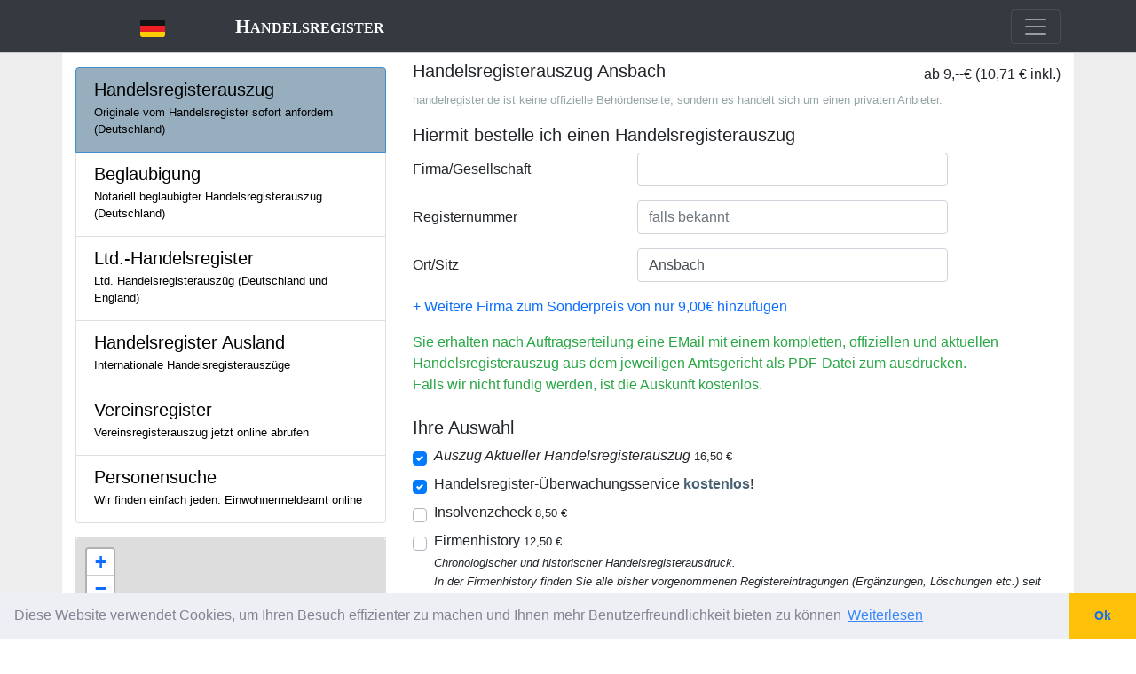

--- FILE ---
content_type: text/html; charset=utf-8
request_url: https://handelregister.de/ort/ansbach
body_size: 14239
content:

<!DOCTYPE html>
<html lang="de">
<head>
    <meta charset="utf-8">
    <meta name="viewport" content="width=device-width, initial-scale=1, shrink-to-fit=no">
    <title>Handelsregisterauszug (PDF) Handelsregister Ansbach</title>
    <meta name="description" content="Ansbach Handelsregisterauszug, Jahreabschlüsse & Firmeninformationen keine Anmeldung notwendig schneller Service (Express Service möglich) keine Kosten falls kein HRA verfügbar Original rechtskräftige Auszüge (kein Bundesanzeiger) inkl. kostenlosem Handelsregisterüberwachungsservice Handelsregisterauszug online bestellen" />
    <meta name="keywords" content="handelsregister, handelsregisterauszug, gesellschafterliste, beglaubigungen, prokuristen, firmenprofil, jahresabschluss, bilanz," />
    <link rel="shortcut icon" href="/favicon.ico?v=2" type="image/x-icon" />
    
    <meta name="msapplication-navbutton-color" content="#cc6600">
    <meta name="apple-mobile-web-app-status-bar-style" content="#cc6600">
    <link href="/content/css?v=1.8" rel="stylesheet"/>

    <link href="/content/site2.css?v=1.8" rel="stylesheet" />
    
    <link href="/content/home.css?=1.8" rel="stylesheet" />
        <link rel="canonical" href="https://handelregister.de/ort/ansbach" />
        <link rel="stylesheet" href="https://unpkg.com/leaflet@1.7.1/dist/leaflet.css"
              integrity="sha512-xodZBNTC5n17Xt2atTPuE1HxjVMSvLVW9ocqUKLsCC5CXdbqCmblAshOMAS6/keqq/sMZMZ19scR4PsZChSR7A=="
              crossorigin="" />
        <script src="https://unpkg.com/leaflet@1.7.1/dist/leaflet.js"
                integrity="sha512-XQoYMqMTK8LvdxXYG3nZ448hOEQiglfqkJs1NOQV44cWnUrBc8PkAOcXy20w0vlaXaVUearIOBhiXZ5V3ynxwA=="
                crossorigin=""></script>
    <style>
            header.masthead-home, .btn-primary, #return-to-top {
                background-color: #546E7A;
            }
            .btn-primary {
                border-color: #546E7A;
            }
            .form-control:focus {
                border-color: #546E7A;
            }
    </style>

        <!-- Google Tag Manager -->
        <script>
        (function (w, d, s, l, i) {
            w[l] = w[l] || []; w[l].push({
                'gtm.start':
                    new Date().getTime(), event: 'gtm.js'
            }); var f = d.getElementsByTagName(s)[0],
                j = d.createElement(s), dl = l != 'dataLayer' ? '&l=' + l : ''; j.async = true; j.src =
                    'https://www.googletagmanager.com/gtm.js?id=' + i + dl; f.parentNode.insertBefore(j, f);
        })(window, document, 'script', 'dataLayer', 'GTM-KGWS8ZL');</script>
        <!-- End Google Tag Manager -->
        <!-- Google tag (gtag.js) -->
</head>
<body>
        <!-- Google Tag Manager (noscript) -->
        <noscript>
            <iframe src="https://www.googletagmanager.com/ns.html?id=GTM-KGWS8ZL"
                    height="0" width="0" style="display:none;visibility:hidden"></iframe>
        </noscript>
        <!-- End Google Tag Manager (noscript) -->
    <div class="container-fluid container-nav bg-dark">
        <nav class="navbar navbar-collapse navbar-dark bg-dark">
            <div class="container">
                <a class="navbar-brand" href="/">
                    <svg style="max-height:28px" viewBox="0 0 36 36" xmlns="http://www.w3.org/2000/svg" xmlns:xlink="http://www.w3.org/1999/xlink" aria-hidden="true" role="img" class="iconify iconify--twemoji" preserveAspectRatio="xMidYMid meet" fill="#ffffff"><g id="SVGRepo_bgCarrier" stroke-width="0"></g><g id="SVGRepo_tracerCarrier" stroke-linecap="round" stroke-linejoin="round"></g><g id="SVGRepo_iconCarrier"><path fill="#FFCD05" d="M0 27a4 4 0 0 0 4 4h28a4 4 0 0 0 4-4v-4H0v4z"></path><path fill="#ED1F24" d="M0 14h36v9H0z"></path><path fill="#141414" d="M32 5H4a4 4 0 0 0-4 4v5h36V9a4 4 0 0 0-4-4z"></path></g></svg>
                    Handelsregister
                </a>
                <button class="navbar-toggler" type="button" data-toggle="collapse" data-target="#navbarResponsive" aria-controls="navbarResponsive" aria-expanded="false" aria-label="Toggle navigation">
                    <span class="navbar-toggler-icon"></span>
                </button>
                <div class="collapse navbar-collapse" id="navbarResponsive">
                    <ul class="navbar-nav ml-auto">
                        <li class="nav-item">
                            <a class="nav-link" href="/">Handelsregisterauszug</a>
                        </li>
                        <li class="nav-item">
                            <a class="nav-link" href="/beglaubigung">Beglaubigung</a>
                        </li>
                        <li class="nav-item">
                            <a class="nav-link" href="/ltd">Ltd.-Handelsregister</a>
                        </li>
                        <li class="nav-item">
                            <a class="nav-link" href="/ausland">Handelsregister Ausland</a>
                        </li>
                        <li class="nav-item">
                            <a class="nav-link" href="https://handelsregisterauszug.de/vereinsregister">Vereinsregister</a>
                        </li>
                        <li class="nav-item">
                            <a class="nav-link" href="https://suche-nach-personen.de">Personensuche</a>
                        </li>
                        <li class="nav-item">
                            <a class="nav-link" href="/page/contact">Impressum/Kontakt</a>
                        </li>
                    </ul>
                </div>
            </div>
        </nav>
    </div>

    


<div class="container container-main">
    <div class="row flex-column-reverse flex-lg-row">
        <div class="col-lg-4">
            <div class="d-none d-xl-block">
                <div class="list-group list-group-menu mt-3">
    <a href="/" class="list-group-item list-group-item-action active">
        <div class="d-flex w-100 justify-content-between">
            <h5 class="mb-1"><span class="oi oi-file gone"></span> Handelsregisterauszug</h5>
        </div>
        <p class="mb-1 small">Originale vom Handelsregister sofort anfordern (Deutschland)</p>
    </a>
    <a href="/beglaubigung" class="list-group-item list-group-item-action ">
        <div class="d-flex w-100 justify-content-between">
            <h5 class="mb-1"><span class="oi oi-task gone"></span> Beglaubigung</h5>
        </div>
        <p class="mb-1 small">Notariell beglaubigter Handelsregisterauszug (Deutschland)</p>
    </a>
    <a href="/ltd" class="list-group-item list-group-item-action ">
        <div class="d-flex w-100 justify-content-between">
            <h5 class="mb-1"><span class="oi oi-document gone"></span> Ltd.-Handelsregister</h5>
        </div>
        <p class="mb-1 small">Ltd. Handelsregisterauszüg (Deutschland und England)</p>
    </a>
    <a href="/ausland" class="list-group-item list-group-item-action ">
        <div class="d-flex w-100 justify-content-between">
            <h5 class="mb-1"><span class="oi oi-globe gone"></span> Handelsregister Ausland</h5>
        </div>
        <p class="mb-1 small">Internationale Handelsregisterauszüge</p>
    </a>
    <a href="https://handelsregisterauszug.de/vereinsregister" class="list-group-item list-group-item-action ">
        <div class="d-flex w-100 justify-content-between">
            <h5 class="mb-1"><span class="oi oi-target gone"></span> Vereinsregister</h5>
        </div>
        <p class="mb-1 small">Vereinsregisterauszug jetzt online abrufen</p>
    </a>
    <a href="https://suche-nach-personen.de" class="list-group-item list-group-item-action ">
        <div class="d-flex w-100 justify-content-between">
            <h5 class="mb-1"><span class="oi oi-target gone"></span> Personensuche</h5>
        </div>
        <p class="mb-1 small">Wir finden einfach jeden. Einwohnermeldeamt online</p>
    </a>
</div>
            </div>

    <div itemprop="about" itemscope itemtype="http://schema.org/City" class="card mt-3 mb-3">
        <div id="mapid" class="card-img-top" style="height:300px;"></div>
        <script>
                var map = L.map('mapid').setView([49.30073, 10.57148], 13);
                L.tileLayer('https://{s}.tile.openstreetmap.org/{z}/{x}/{y}.png', {
                    attribution: '&copy; <a target="_blank" href="https://www.openstreetmap.org/copyright">OpenStreetMap</a> contributors'
                }).addTo(map);
        </script>
        <div class="card-body">
            <h5 class="card-title">Handelsregister <span itemprop="name">Ansbach</span></h5>
            <p class="card-text">
                <div class="small font-italic mb-1">
                    Ansbach ( Aussprache?/i, ostfränkisch: Anschba) ist eine kreisfreie Stadt in Bayern und zählt zur Metropolregion Nürnberg. Sie ist Sitz der Regierung und der Bezirksverwaltung von Mittelfranken sowie des Landratsamtes Ansbach. Zu früheren Zeiten wurde sie, wie heute noch der sie durchlaufende Bach Onolzbach, als „Onolzbach“ oder „Onoldsbach“ bezeichnet.

                </div>
                    <div class="row small">
                            <div class="col-sm-5">
                                Bundesland
                            </div>
                            <div class="col-sm-7">
                                    <a href="/bundesland/bayern">Bayern</a>
                            </div>
                            <div class="col-sm-5">
                                Regierungsbezirk
                            </div>
                            <div class="col-sm-7">
Mittelfranken                            </div>
                            <div class="col-sm-5">
                                Einwohner
                            </div>
                            <div class="col-sm-7">
41.662 (31. Dez. 2021)[1]                            </div>
                            <div class="col-sm-5">
                                Postleitzahl
                            </div>
                            <div class="col-sm-7">
91522                            </div>
                            <div class="col-sm-5">
                                Vorwahlen
                            </div>
                            <div class="col-sm-7">
0981, 09802                            </div>
                            <div class="col-sm-5">
                                Adresse der Stadtverwaltung
                            </div>
                            <div class="col-sm-7">
Johann-Sebastian-Bach-Platz 1, 91522 Ansbach                            </div>
                            <div class="col-sm-5">
                                Website
                            </div>
                            <div class="col-sm-7">
<a href='https://www.ansbach.de'>www.ansbach.de</a>                            </div>
                            <div class="col-sm-5">
                                Ortsteile
                            </div>
                            <div class="col-sm-7">
Ansbach, Bernhardswinden, Deßmannsdorf, Egloffswinden, Eyb, Hennenbach, Höfstetten, Kurzendorf, Louismhle, Meinhardswinden, Neuses, Rabenhof, Schmalenbach, Strth, Wasserzell, Weinberg, Wengenstadt, Windmhle, Bernhardswinden, Deßmannsdorf, Egloffswinden, Eyb, Hennenbach, Höfstetten, Kurzendorf, Louismühle, Meinhardswinden, Neuses, Rabenhof, Schmalenbach, Strüth, Wasserzell, Weinberg, Wengenstadt, Windmühle                            </div>
                    </div>
                <div class="mt-1">
                        <ul>
                                <li><a class='small text-muted' href='https://grundbuchamt.com/ort-ansbach.aspx'>Grundbuchamt Ansbach</a> </li>
                                <li><a class='small text-muted' href='
https://suche-nach-personen.de/ort-ansbach.aspx'>Personensuche Ansbach</a> </li>
                                <li><a class='small text-muted' href='
https://bebauungsplan24.de/Bebauungsplan/Ort/ansbach'>Bebauungsplan Ansbach</a> </li>
                                <li><a class='small text-muted' href='
https://einwohnermeldeamt24.de/ort-gilching.aspx'>Einwohnermeldeamt Ansbach</a> </li>
                                <li><a class='small text-muted' href='
https://registergericht.com/?q=ansbach'>Registergericht Ansbach</a> </li>
                                <li><a class='small text-muted' href='
https://grundbuchauszug.info/ort-ansbach.aspx'>Grundbuchauszug Ansbach</a> </li>
                                <li><a class='small text-muted' href='
https://handelsregisterauszug-online.de/ort-ansbach.aspx'>Handelsregister Ansbach</a> </li>
                            <li>
                                <a class="small text-muted" href="https://de.wikipedia.org/wiki/Ansbach" itemprop="url">Ansbach – Wikipedia</a>
                            </li>
                                    <li><a class="small text-muted" href="/ort/bamberg">Handelsregister Bamberg</a></li>
                                    <li><a class="small text-muted" href="/ort/neuendettelsau">Handelsregister Neuendettelsau</a></li>
                                    <li><a class="small text-muted" href="/ort/gebsattel">Handelsregister Gebsattel</a></li>
                                    <li><a class="small text-muted" href="/ort/dinkelsb&#252;hl">Handelsregister Dinkelsb&#252;hl</a></li>
                            <li>
                                <a class="small text-muted" href="/ort/ansbach" itemprop="url">Handelsregister Ansbach</a>
                            </li>
                            <li>
                                <a class="small text-muted" href="/vereinsregister/ort/ansbach" itemprop="url">Vereinsregisterauszug Ansbach</a>
                            </li>
                        </ul>
                </div>

                <div class="mt-1 text-center">
                    <img src="/ortsschild/Ansbach.png" class="img-fluid w-50" alt="Handelsregister Ansbach" />
                </div>

                    <h4 class="text-muted">News</h4>
                    <ul>
                            <li>
                                <a href="https://news.google.com/rss/articles/CBMiigFBVV95cUxQekJZYnpsU053dy1JdnVKRWJ0Rl80M3lBRnNzdG1sVENNbW52NS00SkpzSmR2S3BPaUMxZk1FTVVsVHZxTXdDM1dJc1ZRUFdiQklYZDd5TGVOdDAwX1BtT3dKdWhtb3JMWjJQWHQ3b0hWaldVZC0tcXBXTjAtUkZVLXRMQ1Ytc2Y0b3c?oc=5" target="_blank" rel="nofollow" class="small text-muted">Schwimmwettkampf im Aquella – Belegung des Schwimmerbeckens - fraenkischer.de</a>
                            </li>
                            <li>
                                <a href="https://news.google.com/rss/articles/CBMidEFVX3lxTE8xWHM2TktFUFBoUmQtQVBDTk9lZXBvSG9lVWtjYVg1b2ZsTEpOQ2h2aGJtSVl3dDljQjVrOHd3RmZlWGNSazcxY1R0X3FFVVVoMl9sTWcyVUxUSTlzb2VnTzdBWU9OdzctY1RoaHFLMFBTOHNU?oc=5" target="_blank" rel="nofollow" class="small text-muted">30. Januar 2026 – Zum Apr&#232;s-Ski in die Sauna - fraenkischer.de</a>
                            </li>
                            <li>
                                <a href="https://news.google.com/rss/articles/[base64]?oc=5" target="_blank" rel="nofollow" class="small text-muted">Oberb&#252;rgermeister besucht FTS GmbH - ansbach.de</a>
                            </li>
                            <li>
                                <a href="https://news.google.com/rss/articles/[base64]?oc=5" target="_blank" rel="nofollow" class="small text-muted">Bosch meldet in Ansbach und Salzgitter Kurzarbeit an - WirtschaftsWoche</a>
                            </li>
                            <li>
                                <a href="https://news.google.com/rss/articles/CBMigAFBVV95cUxNMHNlNUdwZnotVm1FR0cxc2ZDUzYtMkNad05wVjltQXUxanlBbFAxZklVamYxY1h5N1hZekRjSlY2eFliaXdJR3NPcGxnc1RLMXYyQ21tcUVweERJdWtnMjZoRW56NGtYdUx1QndYcU1OUEVPV2JBeHFLRkYyaG1DMQ?oc=5" target="_blank" rel="nofollow" class="small text-muted">Accompio-Gruppe w&#228;chst um Ansbacher Systemhaus - CRN DE</a>
                            </li>
                    </ul>

                    <h4 class="text-muted">Fakten &#252;ber die Gemeine Ansbach, Bayern, Deutschland</h4>
                    <p>
                        1. Die Stadt Ansbach ist die Kreisstadt des Landkreises Ansbach und liegt im Norden Bayerns, nahe der Landesgrenze zu Thüringen.<br /><br />2. Ansbach hat eine Fläche von 44 Quadratkilometern und etwa 40.000 Einwohner.<br /><br />3. Ansbach ist eine Universitätsstadt und Sitz eines Bundeswehrdepots, sowie Geburtsort und Wirkungsort berühmter Komponisten wie Johann Christian Bach und Johann Pachelbel.<br /><br />4. Ansbach wurde 1155 erstmals urkundlich erwähnt und ist damit eine der ältesten Städte Franken.<br /><br />5. Ansbach nimmt derzeit an der Förderinitiative „Modellprojekt Stadtumbau“ teil, in der mehr als 100 deutsche Städte vom Bundesbauministerium maßgeblich unterstützt werden
                    </p>
            </div>
        </div>

            
        </div>
        <div class="col-lg-8">
            <div class="row pt-2">
                <div class="col-lg-8">
                    <h1 class="display-6">Handelsregisterauszug Ansbach</h1>
                </div>
                <div class="col-lg-4 text-right pt-1 d-none d-lg-block">
                    ab 9,--€ (10,71 € inkl.)
                </div>
            </div>
            <div>
                <div class="mb-3"><span style="color: #95a5a6; font-size: 13px;">handelregister.de ist keine offizielle Behördenseite, sondern es handelt sich um einen privaten Anbieter.</span></div><!-- https://admin.intertimer.de/content/update/502 -->
            </div>
<form action="/Order/Create" id="form-order" method="post"><h2 class="display-6" id="step2-anchor">Hiermit bestelle ich einen Handelsregisterauszug</h2>
<div class="form-group row">
    <label class="col-sm-4 col-form-label" for="FirmaGesellschaft">Firma/Gesellschaft</label>
    <div class="col-sm-6">
        <input aria-controls="" aria-expanded="false" autocomplete="new-password" class="form-control express" data-val="true" data-val-required=" " id="FirmaGesellschaft" name="FirmaGesellschaft" type="text" value="" />
        <div class="spinner-grow text-success company-spinner gone" role="status">
            <span class="sr-only">Loading...</span>
        </div>
        <span class="field-validation-valid" data-valmsg-for="FirmaGesellschaft" data-valmsg-replace="true"></span>
    </div>
</div>
<div class="form-group row mt-3">
    <label class="col-sm-4 col-form-label" for="RegisterNumber">Registernummer</label>
    <div class="col-sm-6">
        <input autocomplete="new-password" class="form-control express" id="RegisterNumber" name="RegisterNumber" placeholder="falls bekannt" type="text" value="" />
        <span class="field-validation-valid" data-valmsg-for="RegisterNumber" data-valmsg-replace="true"></span>
    </div>
</div>
<div class="form-group row mt-3">
    <label class="col-sm-4 col-form-label" for="City">Ort/Sitz</label>
    <div class="col-sm-6">
        <input autocomplete="new-password" class="form-control express" id="City" name="City" placeholder="falls bekannt" type="text" value="Ansbach" />
        <span class="field-validation-valid" data-valmsg-for="City" data-valmsg-replace="true"></span>
    </div>
</div>
<div class="form-group row mt-3 gone">
    <label class="col-sm-4 col-form-label" for="Bundesland">Bundesland</label>
    <div class="col-sm-6">
        <select autocomplete="new-password" class="form-control bundesland" id="Bundesland" name="Bundesland" required="required"><option value="">&lt;Bitte ausw&#228;hlen&gt;</option>
<option value="Baden-Württemberg">Baden-W&#252;rttemberg</option>
<option selected="selected" value="Bayern">Bayern</option>
<option value="Berlin">Berlin</option>
<option value="Brandenburg">Brandenburg</option>
<option value="Bremen">Bremen</option>
<option value="Hamburg">Hamburg</option>
<option value="Hessen">Hessen</option>
<option value="Mecklenburg-Vorpommern">Mecklenburg-Vorpommern</option>
<option value="Niedersachsen">Niedersachsen</option>
<option value="Nordrhein-Westfalen">Nordrhein-Westfalen</option>
<option value="Rheinland-Pfalz">Rheinland-Pfalz</option>
<option value="Saarland">Saarland</option>
<option value="Sachsen">Sachsen</option>
<option value="Sachsen-Anhalt">Sachsen-Anhalt</option>
<option value="Schleswig-Holstein">Schleswig-Holstein</option>
<option value="Thüringen">Th&#252;ringen</option>
</select>
        <span class="field-validation-valid" data-valmsg-for="Bundesland" data-valmsg-replace="true"></span>
    </div>
</div><input data-val="true" data-val-required="The Order2 field is required." id="Order2" name="Order2" type="hidden" value="False" />
<div id="order2-block" class="gone">
    <h2 class="display-6 mt-4">
        Zusätzlicher Auszug
        <a id="order2-remove" href="javascript:;" onclick="removeorder(2);" class="text-danger">(löschen)</a>
    </h2>
    <div>
        <div class="small">
            <strong>Sonderpreis:</strong> Ab der 2. Firma erhalten Sie 7,50€ Rabatt pro HRA-Auszug=9,00€ zzgl. 19% MwSt=10,71 €
        </div>
    </div>
    <div class="form-group row mt-3">
        <label class="col-sm-4 col-form-label" for="FirmaGesellschaft2">Firma/Gesellschaft</label>
        <div class="col-sm-6">
            <input autocomplete="new-password" class="form-control express" data-val="true" data-val-requiredif=" " data-val-requiredif-dependentproperty="Order2" data-val-requiredif-dependentvalue="True" data-val-requiredif-operator="EqualTo" id="FirmaGesellschaft2" name="FirmaGesellschaft2" type="text" value="" />
            <span class="field-validation-valid" data-valmsg-for="FirmaGesellschaft2" data-valmsg-replace="true"></span>
        </div>
    </div>
    <div class="form-group row mt-3">
        <label class="col-sm-4 col-form-label" for="RegisterNumber2">Registernummer</label>
        <div class="col-sm-6">
            <input autocomplete="new-password" class="form-control express" id="RegisterNumber2" name="RegisterNumber2" placeholder="falls bekannt" type="text" value="" />
            <span class="field-validation-valid" data-valmsg-for="RegisterNumber2" data-valmsg-replace="true"></span>
        </div>
    </div>
    <div class="form-group row mt-3">
        <label class="col-sm-4 col-form-label" for="City2">Ort/Sitz</label>
        <div class="col-sm-6">
            <input autocomplete="new-password" class="form-control express" id="City2" name="City2" placeholder="falls bekannt" type="text" value="" />
            <span class="field-validation-valid" data-valmsg-for="City2" data-valmsg-replace="true"></span>
        </div>
    </div>
</div><input data-val="true" data-val-required="The Order3 field is required." id="Order3" name="Order3" type="hidden" value="False" />
<div id="order3-block" class="gone">
    <h2 class="display-6 mt-4">
        Zusätzlicher Auszug
        <a id="order3-remove" href="javascript:;" onclick="removeorder(3);" class="text-danger">(löschen)</a>
    </h2>
    <div class="form-group row mt-3">
        <label class="col-sm-4 col-form-label" for="FirmaGesellschaft3">Firma/Gesellschaft</label>
        <div class="col-sm-6">
            <input autocomplete="new-password" class="form-control express" data-val="true" data-val-requiredif=" " data-val-requiredif-dependentproperty="Order3" data-val-requiredif-dependentvalue="True" data-val-requiredif-operator="EqualTo" id="FirmaGesellschaft3" name="FirmaGesellschaft3" type="text" value="" />
            <span class="field-validation-valid" data-valmsg-for="FirmaGesellschaft3" data-valmsg-replace="true"></span>
        </div>
    </div>
    <div class="form-group row mt-3">
        <label class="col-sm-4 col-form-label" for="RegisterNumber3">Registernummer</label>
        <div class="col-sm-6">
            <input autocomplete="new-password" class="form-control express" id="RegisterNumber3" name="RegisterNumber3" placeholder="falls bekannt" type="text" value="" />
            <span class="field-validation-valid" data-valmsg-for="RegisterNumber3" data-valmsg-replace="true"></span>
        </div>
    </div>
    <div class="form-group row mt-3">
        <label class="col-sm-4 col-form-label" for="City3">Ort/Sitz</label>
        <div class="col-sm-6">
            <input autocomplete="new-password" class="form-control express" id="City3" name="City3" placeholder="falls bekannt" type="text" value="" />
            <span class="field-validation-valid" data-valmsg-for="City3" data-valmsg-replace="true"></span>
        </div>
    </div>
</div>

<div id="addorder-block" class="my-3">
    <a href="javascript:;" onclick="addorder();">+ Weitere Firma zum Sonderpreis von nur 9,00€ hinzufügen</a>
</div><div class="text-success">
Sie erhalten nach Auftragserteilung eine EMail mit einem kompletten, offiziellen und aktuellen Handelsregisterauszug aus dem jeweiligen Amtsgericht als PDF-Datei zum ausdrucken.<br />
Falls wir nicht fündig werden, ist die Auskunft kostenlos.
</div><!-- https://admin.intertimer.de/content/update/502#X7 --><h2 class="display-6 mt-4">Ihre Auswahl</h2>
<div id="services-section"></div>
<script id="tmpl-service" type="text/x-jquery-tmpl">
    <div id="${Id}-block" class="mt-2">
        <div class="custom-control custom-checkbox">
            <input class="custom-control-input input-service" id="${Id}" name="${Name}" value="${Value}" type="${Type}" data-price="${Price}" {{if Subs.length > 0}} data-price-exclude="true"{{/if}} data-enable="${Enable}" data-checked="${Checked}" {{if Checked}} checked="checked"{{/if}} data-extraorder="0" data-extraprice="${ExtraPrice}" data-required="${Required}" data-discountable="${Discountable}" />
            <label class="custom-control-label" for="${Id}">${Label} <span class="small">${Price} €</span></label>
            {{if Popup != null && Popup !== ''}}<a href="javascript:;" onclick="showajaxalert('/home/text?id=${Popup}');"><span class="oi oi-zoom-in" aria-hidden="true"></span></a>{{/if}}
            <div class="font-weight-light font-italic mb-2"><small id="desc_${Id}">{{html Description}}</small></div>
        </div>
        ${( $data.ParentId = Id ),''}
        ${( $data.ParentChecked = Checked ),''}
        {{if Subs.length > 0}}
            {{each Subs}}
                <div id="${Id}-block">
                    <div class="custom-control custom-radio ml-4">
                        <input class="custom-control-input" id="${Id}" type="${Type}" name="${Group}" value="${Value}" data-price="${Price}" data-type="service-sub" data-parentid="${ParentId}" data-enable="${Enable}" data-checked="${Checked}" {{if !ParentChecked}} disabled="disabled"{{/if}} {{if Checked}} checked="checked"{{/if}} data-extraorder="0" data-extraprice="${ExtraPrice}" data-required="${Required}" data-discountable="${Discountable}" />
                        <label class="custom-control-label" for="${Id}">{{html Label}} <span class="small">${Price.toFixed(2).replace('.', ',')} €</span></label>
                        <div class="font-weight-light font-italic mb-2"><small id="desc_${Id}">{{html Description}}</small></div>
                    </div>
                </div>
            {{/each}}
        {{/if}}
    </div>
</script>
<input type="hidden" id="amount" name="amount" value="0" />
<input data-val="true" data-val-number="The field TemplateId must be a number." data-val-required="The TemplateId field is required." id="TemplateId" name="TemplateId" type="hidden" value="0" />
<input data-val="true" data-val-number="The field OrderType must be a number." data-val-required="The OrderType field is required." id="OrderType" name="OrderType" type="hidden" value="0" />
<input data-val="true" data-val-number="The field Discount must be a number." data-val-required="The Discount field is required." id="Discount" name="Discount" type="hidden" value="0" />
<input id="ConfigFile" name="ConfigFile" type="hidden" value="hra.json" />
<input data-val="true" data-val-required="The Findable field is required." id="Findable" name="Findable" type="hidden" value="False" />
<input data-val="true" data-val-required="The Autocomplete field is required." id="Autocomplete" name="Autocomplete" type="hidden" value="False" />
<input data-val="true" data-val-required="The RequireAddress field is required." id="RequireAddress" name="RequireAddress" type="hidden" value="False" />
<input data-val="true" data-val-required="The RequireBankAddress field is required." id="RequireBankAddress" name="RequireBankAddress" type="hidden" value="False" />
<input data-val="true" data-val-required="The RequireAddressCondition field is required." id="RequireAddressCondition" name="RequireAddressCondition" type="hidden" value="False" />
<input id="FingerprintId" name="FingerprintId" type="hidden" value="" />
<input id="Url" name="Url" type="hidden" value="https://handelregister.de/ort/ansbach" />
<input id="Referer" name="Referer" type="hidden" value="" />
<input id="vat" name="vat" type="hidden" value="0.19" />
<h2 class="mt-4 display-6">Zahlungsart wählen</h2>
<div>
    Die Gebühr für diesen Service beträgt:	<strong class="text-primary"><span id="price">0,00</span> €</strong> (inkl. 19% MwSt.)
</div>

<div class="mt-1 mb-2">
    <div class="radio-button custom-control custom-radio radio-button-horizon" id="PaymentType_0-block"><input class="custom-control-input" data-val="true" data-val-number="The field Zahlung erfolgt per must be a number." data-val-required="Bitte Zahlungsweise wählen" id="PaymentType_0" name="PaymentType" type="radio" value="4" /><label class='custom-control-label' for='PaymentType_0'><img src='/images/payment/paypal.png' alt='PayPal' /></label></div><div class="radio-button custom-control custom-radio radio-button-horizon" id="PaymentType_1-block"><input class="custom-control-input" id="PaymentType_1" name="PaymentType" type="radio" value="3" /><label class='custom-control-label' for='PaymentType_1'><img src='/images/payment/card.png' alt='Kreditkarte' /></label></div><div class="radio-button custom-control custom-radio radio-button-horizon" id="PaymentType_2-block"><input class="custom-control-input" id="PaymentType_2" name="PaymentType" type="radio" value="2" /><label class='custom-control-label' for='PaymentType_2'><img src='/images/payment/sepa.png' alt='SEPA' /></label></div>
    <div class="clearfix"></div>
    <span class="field-validation-valid" data-valmsg-for="PaymentType" data-valmsg-replace="true"></span>
</div>

<div id="payment-blz" class="payment-block gone">
    <div class="form-group row">
        <label class="col-sm-4 col-form-label" for="BlzHolder">Kontoinhaber</label>
        <div class="col-sm-6">
            <input class="form-control" data-val="true" data-val-requiredif=" " data-val-requiredif-dependentproperty="PaymentType" data-val-requiredif-dependentvalue="1" data-val-requiredif-operator="EqualTo" id="BlzHolder" name="BlzHolder" type="text" value="" />
            <span class="field-validation-valid" data-valmsg-for="BlzHolder" data-valmsg-replace="true"></span>
        </div>
    </div>
    <div class="form-group row">
        <label class="col-sm-4 col-form-label" for="Blz">BLZ</label>
        <div class="col-sm-6">
            <input class="form-control remote-val" data-val="true" data-val-remote="Blz ist Falsch" data-val-remote-additionalfields="*.Blz,*.Konto" data-val-remote-url="/Validation/IsBlzValid" data-val-requiredif=" " data-val-requiredif-dependentproperty="PaymentType" data-val-requiredif-dependentvalue="1" data-val-requiredif-operator="EqualTo" id="Blz" name="Blz" type="text" value="" />
            <span class="field-validation-valid" data-valmsg-for="Blz" data-valmsg-replace="true"></span>
        </div>
    </div>

    <div class="form-group row">
        <label class="col-sm-4 col-form-label" for="Konto">Kontonummer</label>
        <div class="col-sm-6">
            <input class="form-control remote-val" data-val="true" data-val-remote="Konto ist Falsch" data-val-remote-additionalfields="*.Konto,*.Blz" data-val-remote-url="/Validation/IsBlzValid" data-val-requiredif=" " data-val-requiredif-dependentproperty="PaymentType" data-val-requiredif-dependentvalue="1" data-val-requiredif-operator="EqualTo" id="Konto" name="Konto" type="text" value="" />
            <span class="field-validation-valid" data-valmsg-for="Konto" data-valmsg-replace="true"></span>
        </div>
    </div>
</div>

<div id="payment-iban" class="payment-block gone">
    <div class="form-group row">
        <label class="col-sm-4 col-form-label" for="IbanHolder">Kontoinhaber</label>
        <div class="col-sm-6">
            <input class="form-control" data-val="true" data-val-requiredif=" " data-val-requiredif-dependentproperty="PaymentType" data-val-requiredif-dependentvalue="2" data-val-requiredif-operator="EqualTo" id="IbanHolder" name="IbanHolder" type="text" value="" />
            <span class="field-validation-valid" data-valmsg-for="IbanHolder" data-valmsg-replace="true"></span>
        </div>
    </div>
    <div class="form-group row">
        <label class="col-sm-4 col-form-label" for="Iban">IBAN</label>
        <div class="col-sm-6">
            <input class="form-control remote-val" data-val="true" data-val-remote="Iban ist Falsch" data-val-remote-additionalfields="*.Iban,*.Bic" data-val-remote-url="/Validation/IsIbanValid" data-val-requiredif=" " data-val-requiredif-dependentproperty="PaymentType" data-val-requiredif-dependentvalue="2" data-val-requiredif-operator="EqualTo" id="Iban" name="Iban" type="text" value="" />
            <span class="field-validation-valid" data-valmsg-for="Iban" data-valmsg-replace="true"></span>
        </div>
    </div>
    <div class="gone" id="payment-bic-block">
        <div class="form-group row">
            <label class="col-sm-4 col-form-label" for="Bic">BIC</label>
            <div class="col-sm-6">
                <input class="form-control remote-val" data-val="true" data-val-remote="Bic ist Falsch" data-val-remote-additionalfields="*.Bic,*.Iban" data-val-remote-url="/Validation/IsBicValid" data-val-requiredif=" " data-val-requiredif-dependentproperty="Iban" data-val-requiredif-dependentvalue="^\s*(?:$|DE|de|De|dE)" data-val-requiredif-operator="NotRegExMatch" id="Bic" name="Bic" type="text" value="" />
                <span class="field-validation-valid" data-valmsg-for="Bic" data-valmsg-replace="true"></span>
            </div>
        </div>
    </div>
</div>
<input type="hidden" id="hash" name="hash" value="" />
<h2 class="display-6 mt-4">Bestellerdaten</h2>

<div class="form-group row">
    <label class="col-sm-4 col-form-label" for="Email">Email</label>
    <div class="col-sm-6">
        <input class="form-control" data-val="true" data-val-email="ungültige E-Mail-Adresse" data-val-required=" " id="Email" name="Email" type="text" value="" />
        <span class="field-validation-valid" data-valmsg-for="Email" data-valmsg-replace="true"></span>
    </div>
</div><div class="form-group custom-control custom-checkbox mt-2">
    <input class="custom-control-input" data-val="true" data-val-required="The Accept1 field is required." data-val-truerequired="Bitte bestätigen" id="Accept1" name="Accept1" type="checkbox" value="true" /><input name="Accept1" type="hidden" value="false" />
    <label class="custom-control-label" for="Accept1">
        Ich bin einverstanden und verlange ausdrücklich, dass Sie vor Ende der Widerrufsfrist mit der Ausführung der beauftragten Dienstleistung beginnen. Mir ist bekannt, dass ich bei vollständiger Vertragserfüllung durch Sie mein Widerrufrecht verliere
    </label>
    <span class="field-validation-valid" data-valmsg-for="Accept1" data-valmsg-replace="true"></span>
</div>

<div class="form-group custom-control custom-checkbox">
    <input class="custom-control-input" data-val="true" data-val-required="The Accept2 field is required." data-val-truerequired="Bitte bestätigen" id="Accept2" name="Accept2" type="checkbox" value="true" /><input name="Accept2" type="hidden" value="false" />
    <label class="custom-control-label" for="Accept2">
        Ich habe das mir zustehende <a href="/pdf/widerruf.pdf" target="_blank">Widerrufsrecht</a> zur Kenntnis genommen
    </label>
    <span class="field-validation-valid" data-valmsg-for="Accept2" data-valmsg-replace="true"></span>
</div>                <div class="my-3">
                    <button type="submit" class="btn btn-primary btn-lg" id="btn-submit">Jetzt kaufen</button>
                </div>
</form>            <div class="small mb-3">
* Wir weisen ausdrücklich darauf hin, das es sich bei diesem Angebot um einen privaten Anbieter handelt.  Das Angebot richtet sich an gewerbliche Anwender. Diesem Kundenkreis entsprechend verwenden wir grundsätzlich Nettopreisangaben. Alle hier angegebenen Preise verstehen sich also stets zuzüglich 19% MwSt. Unser aktuelles Angebot an Privatpersonen finden Sie in unseren Personenauskunftservice fürs Einwohnermeldeamt. Bei der Überwachung des Handelsregisters erhalten Sie die Änderungen normalerweise bei Veröffentlichung, aus technischen Gründen aber maximal 30 Tage nach Veröffentlichung.<br /><br />

** Gesellschafterliste ist nicht für alle Firmen (nur GmbH's) verfügbar. Falls keine Gesellschafterliste veröffentlicht wurde, wird selbstverständlich für die Gesellschafterliste keine Gebühr berechnet. Beim Komplett-Angebot beträgt der Preis ohne Gesellschafterliste 29,-€ (anstatt 33,50€).<br /><br />

Widerrufsrecht<br />
Sie haben das Recht, Ihren Auftrag innerhalb einer Frist von zwei Wochen nach Vertragsschluss ohne Angaben von Gründen zu widerrufen. Zur Wahrung der Frist reicht die fristgemäße Absendung einer Erklärung an die , Allinger Str. 85, 82178 Puchheim info@handelsregisterauszug-online.de. Das Widerrufsrecht erlischt in dem Moment, in dem  Ihre Anfrage an das zuständige Registergericht weiterreicht (was in der Regel innerhalb von weniger als 24h nach Auftragseingang geschieht).
</div><!-- https://admin.intertimer.de/content/update/502#X6 -->
        </div>
    </div>
</div>

    <div class="container container-main pt-4">
        <div class="row">
            <div class="col-12 col-md">
                <div class="d-block mb-3 text-muted">
                    <span class="badge badge-warning">Handelsregister</span><br />
                    <span class="small">&copy; 2002 - 2026 <br /> handelregister.de</span>
                    <div class="mt-1">
                        <img class="img-fluid" src="https://www.paypalobjects.com/webstatic/en_US/i/buttons/cc-badges-ppppcmcvdam.png" alt="payments" />
                    </div>
                    <div class="mt-1">
                        <img class="img-fluid" src="/images/comodo_secure_seal_76x26_transp.png" alt="Comodo secure seal" />
                    </div>
                </div>
            </div>
            <div class="col-6 col-md">
                <h2 class="display-7">Dienstleistungen</h2>
                <ul class="list-unstyled text-small">
                    <li><a class="text-muted" href="/">Handelsregisterauszug</a></li>
                    <li><a class="text-muted" href="/beglaubigung">Beglaubigung</a></li>
                    <li><a class="text-muted" href="/ltd">Ltd.-Handelsregister</a></li>
                    <li><a class="text-muted" href="/ausland">Handelsregister Ausland</a></li>
                    <li><a class="text-muted" href="https://handelsregisterauszug.de/vereinsregister">Vereinsregister</a></li>
                </ul>
            </div>
            <div class="col-6 col-md">
                <h2 class="display-7">Link</h2>
                <ul class="list-unstyled text-small">
                    <li><a class="text-muted" href="https://bebauungsplan24.de">Bebauungsplan</a></li>
<li><a class="text-muted" href="https://www.facebook.com/handelsregisterauszugonline">Facebook</a></li><!-- https://admin.intertimer.de/content/update/502#X3 -->
                </ul>
            </div>
            <div class="col-6 col-md">
                <h2 class="display-7">FAQ</h2>
                <ul class="list-unstyled text-small">
                    <li><a class="text-muted" href="/page/faq">FAQ</a></li>
                    <li><a class="text-muted" href="https://de.wikipedia.org/wiki/Handelsregister_(Deutschland)">Handelsregister (Deutschland)</a></li>
                    <li><a class="text-muted" href="https://de.wikipedia.org/wiki/Handelsregister">Handelsregister</a></li>
                </ul>
            </div>
            <div class="col-6 col-md">
                <h2 class="display-7">Information</h2>
                <ul class="list-unstyled text-small">
                    <li><a class="text-muted" href="/page/contact">Impressum/Kontakt</a></li>
                    <li><a class="text-muted" href="/page/verbraucherinfos">Verbraucherinfos</a></li>
                    <li><a class="text-muted" href="/page/datenschutzerklärung">Datenschutzerklärung</a></li>
                    <li><a class="text-muted" href="/page/nutzungsbedingungen">Nutzungsbedingungen</a></li>
                    <li><a class="text-muted" href="/page/sitemap">Seitenverzeichnis</a></li>
                </ul>
            </div>
        </div>
    </div>

    <div class="modalloading"></div>
    <div class="modal" tabindex="-1" role="dialog" id="modal-alert" data-backdrop="static">
        <div class="modal-dialog" id="modal-dialog" role="document">
            <div class="modal-content">
                <div class="modal-header">
                    <h6 class="modal-title">Handelsregister</h6>
                    <button type="button" class="close" data-dismiss="modal" aria-label="Close">
                        <span aria-hidden="true">&times;</span>
                    </button>
                </div>
                <div class="modal-body"></div>
            </div>
        </div>
    </div>
    <a href="javascript:" id="return-to-top" aria-label="Nach oben"><span class="oi oi-arrow-circle-top"></span></a>
    <script src="/scripts/umd/popper.min.js"></script>
    <script src="/bundles/js?v=1.8"></script>


    <script>
        var _trademark = 'Handelsregister';
        var _lv = true;
        var _ra = '';
    </script>
    
    <script src="/bundles/jqueryval?v=1.8"></script>

<script src="/bundles/home?v=1.8"></script>
    <script>
        var config = {"City":"Ansbach","Bundesland":"Bayern","Services":[{"Subs":[],"Id":"hra","Name":"hra","Value":"hra","Group":null,"Type":"checkbox","Label":"<i>Auszug Aktueller Handelsregisterauszug</i>","Description":"","Popup":"","Price":16.5,"ExtraPrice":9.0,"Selected":false,"Enable":true,"Discountable":true,"Checked":true,"Required":false,"Vollmacht":null,"Customs":[]},{"Subs":[],"Id":"monitor","Name":"monitor","Value":"monitor","Group":null,"Type":"checkbox","Label":"Handelsregister-Überwachungsservice <strong class='text-primary'>kostenlos</strong>!","Description":"","Popup":"","Price":0.0,"ExtraPrice":0.0,"Selected":false,"Enable":true,"Discountable":false,"Checked":true,"Required":false,"Vollmacht":null,"Customs":[]},{"Subs":[],"Id":"bankruptcy","Name":"bankruptcy","Value":"bankruptcy","Group":null,"Type":"checkbox","Label":"Insolvenzcheck","Description":"","Popup":"","Price":8.5,"ExtraPrice":8.5,"Selected":false,"Enable":true,"Discountable":false,"Checked":false,"Required":false,"Vollmacht":null,"Customs":[]},{"Subs":[],"Id":"history","Name":"history","Value":"history","Group":null,"Type":"checkbox","Label":"Firmenhistory","Description":"Chronologischer und historischer Handelsregisterausdruck. <span class='d-none d-xl-block'>In der Firmenhistory finden Sie alle bisher vorgenommenen Registereintragungen (Ergänzungen, Löschungen etc.) seit dem Tag der Gründung der Firma, wie zum Beispiel wer früher Geschäftsführer oder Prokurist war.</span>","Popup":"","Price":12.5,"ExtraPrice":12.5,"Selected":false,"Enable":true,"Discountable":false,"Checked":false,"Required":false,"Vollmacht":null,"Customs":[]},{"Subs":[],"Id":"annualreport","Name":"annualreport","Value":"annualreport","Group":null,"Type":"checkbox","Label":"Jahresabschluss","Description":"<span class='d-none d-xl-block'>Detaillierte Informationen, wie zum Beispiel Vermögen, Gewinn, Verlust, Forderungen, Verbindlichkeiten, Geschäftsentwicklung, Abschreibungen, Ausgaben, etc etc.. Je nach Firmengröße kann der Jahresabschluss zwischen 2-10 Seiten (bei kleinen GmbH's) und über 100 Seiten (bei großen Firmen) betragen.</span>","Popup":"","Price":12.5,"ExtraPrice":12.5,"Selected":false,"Enable":true,"Discountable":false,"Checked":false,"Required":false,"Vollmacht":null,"Customs":[]},{"Subs":[],"Id":"shareholder","Name":"shareholder","Value":"shareholder","Group":null,"Type":"checkbox","Label":"Gesellschafterliste","Description":"Wem gehört die GmbH? Komplette Liste mit allen Inhabern einer GmbH und deren Anteilen.**","Popup":"","Price":12.5,"ExtraPrice":12.5,"Selected":false,"Enable":true,"Discountable":false,"Checked":false,"Required":false,"Vollmacht":null,"Customs":[]},{"Subs":[],"Id":"complete","Name":"complete","Value":"complete","Group":null,"Type":"checkbox","Label":"<strong class='text-primary'>Komplett</strong> <span class='small'>49,50 €</span>","Description":"Handelsregisterauszug, Insolvenzcheck, Firmenhistory, Jahresabschluss, Gesellschafterliste und Handelsregisterüberwachung für zusammen <strong class='text-primary'>49,50 €</strong> anstatt <strong class='text-primary'>62,50 €</strong> = <strong class='text-danger'>13,-- € gespart!**</strong>","Popup":"","Price":-13.0,"ExtraPrice":-13.0,"Selected":false,"Enable":true,"Discountable":false,"Checked":false,"Required":false,"Vollmacht":null,"Customs":[]}],"UsedFors":[],"Testimonials":[],"Amount":0.0,"IncludedVat":false,"ConfigFile":null,"Request":null};
        var _citypage = 'Ansbach';
    </script>

</body>
</html>


--- FILE ---
content_type: text/css
request_url: https://handelregister.de/content/site2.css?v=1.8
body_size: 401
content:
html {
    background-color: #edf1f4;
    background: rgb(239, 239, 239);
    background: -moz-linear-gradient(top, rgba(239, 239, 239, 1) 11%, rgba(222, 230, 238, 1) 21%);
    background: -webkit-linear-gradient(top, rgba(239, 239, 239, 1) 11%, rgba(222, 230, 238, 1) 21%);
    background: linear-gradient(to bottom, rgba(239, 239, 239, 1) 150px, rgba(222, 230, 238, 1) 21%);
    filter: progid:DXImageTransform.Microsoft.gradient( startColorstr='#efefef', endColorstr='#dee6ee', GradientType=0);
}
.header {
    background-image: none !important;
}
.navbar-brand {
    
}
.navbar-brand, .navbar-brand:hover {
    font-size: 1.4em;
    color: #fff !important;
    font-variant: small-caps;
    font-family: "Times News Roman", serif !important;
    font-weight: 800;
    text-shadow: none !important;
}
.nav-link, .nav-link:hover {
    color: #fff !important;
}
.menu-corner a {
    color: #000 !important;
}

.list-group-menu .list-group-item.active {
    background: #96aebe !important;
    /* box-shadow: 2px 4px 4px rgba(0, 0, 0, 0.65); */
    color: #000000 !important;
}

.btn-primary {
    background-color: #476274 !important;
}
.text-primary {
    color: #476274 !important;
}